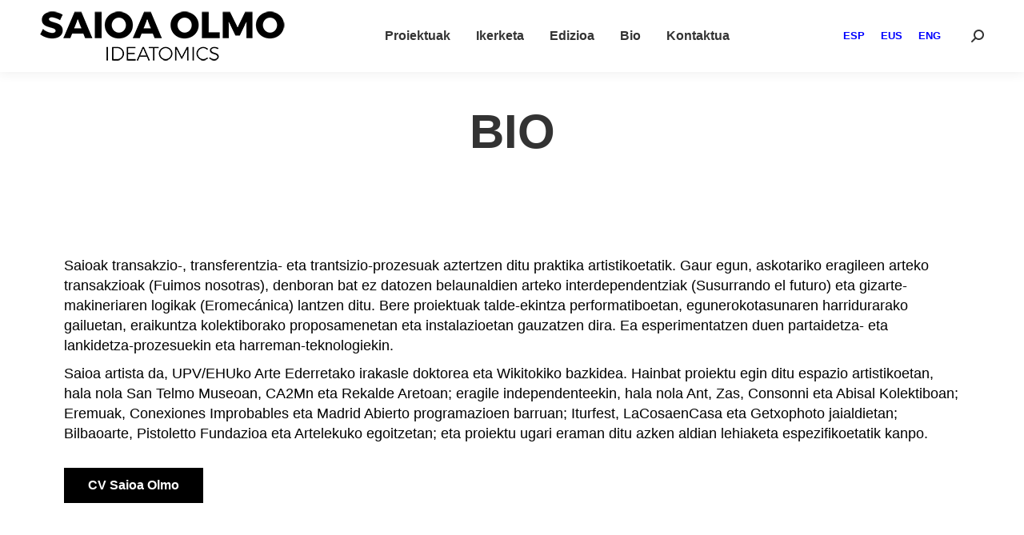

--- FILE ---
content_type: text/html; charset=UTF-8
request_url: https://saioaolmo.com/bio/?lang=eu
body_size: 19532
content:
<!DOCTYPE html>
<!--[if !(IE 6) | !(IE 7) | !(IE 8)  ]><!--><html lang="eu-ES" class="no-js">
<!--<![endif]--><head><script data-no-optimize="1">var litespeed_docref=sessionStorage.getItem("litespeed_docref");litespeed_docref&&(Object.defineProperty(document,"referrer",{get:function(){return litespeed_docref}}),sessionStorage.removeItem("litespeed_docref"));</script> <meta charset="UTF-8" /><link data-optimized="2" rel="stylesheet" href="https://saioaolmo.com/wp-content/litespeed/css/8194a7bbf9e26157c3795d42c276b6fd.css?ver=952a8" /><meta name="viewport" content="width=device-width, initial-scale=1, maximum-scale=1, user-scalable=0"><link rel="profile" href="https://gmpg.org/xfn/11" /><title>Bio &#8211; Saioa Olmo &#8211; Ideatomics</title><meta name='robots' content='max-image-preview:large' /><link rel="alternate" hreflang="es" href="https://saioaolmo.com/bio/" /><link rel="alternate" hreflang="eu" href="https://saioaolmo.com/bio/?lang=eu" /><link rel="alternate" hreflang="en" href="https://saioaolmo.com/bio/?lang=en" /><link rel="alternate" hreflang="x-default" href="https://saioaolmo.com/bio/" /><link rel='dns-prefetch' href='//fonts.googleapis.com' /><link rel="alternate" type="application/rss+xml" title="Saioa Olmo - Ideatomics &raquo; Feed" href="https://saioaolmo.com/feed/?lang=eu" /><link rel="preconnect" href="https://fonts.gstatic.com/" crossorigin><script type="litespeed/javascript" data-src='https://saioaolmo.com/wp-includes/js/jquery/jquery.min.js' id='jquery-core-js'></script> <script id='wpml-cookie-js-extra' type="litespeed/javascript">var wpml_cookies={"wp-wpml_current_language":{"value":"eu","expires":1,"path":"\/"}};var wpml_cookies={"wp-wpml_current_language":{"value":"eu","expires":1,"path":"\/"}}</script> <script id='dt-above-fold-js-extra' type="litespeed/javascript">var dtLocal={"themeUrl":"https:\/\/saioaolmo.com\/wp-content\/themes\/dt-the7","passText":"To view this protected post, enter the password below:","moreButtonText":{"loading":"Loading...","loadMore":"Load more"},"postID":"21016","ajaxurl":"https:\/\/saioaolmo.com\/wp-admin\/admin-ajax.php","REST":{"baseUrl":"https:\/\/saioaolmo.com\/wp-json\/the7\/v1","endpoints":{"sendMail":"\/send-mail"}},"contactMessages":{"required":"One or more fields have an error. Please check and try again.","terms":"Please accept the privacy policy.","fillTheCaptchaError":"Please, fill the captcha."},"captchaSiteKey":"","ajaxNonce":"0909689653","pageData":{"type":"page","template":"page","layout":null},"themeSettings":{"smoothScroll":"off","lazyLoading":!1,"desktopHeader":{"height":90},"ToggleCaptionEnabled":"disabled","ToggleCaption":"Navigation","floatingHeader":{"showAfter":94,"showMenu":!0,"height":60,"logo":{"showLogo":!0,"html":"<img class=\" preload-me\" src=\"https:\/\/saioaolmo.com\/wp-content\/uploads\/2018\/05\/saioaolmo-ideatomics-negro.png\" srcset=\"https:\/\/saioaolmo.com\/wp-content\/uploads\/2018\/05\/saioaolmo-ideatomics-negro.png 306w, https:\/\/saioaolmo.com\/wp-content\/uploads\/2018\/05\/saioaolmo-ideatomics-negro.png 306w\" width=\"306\" height=\"62\"   sizes=\"306px\" alt=\"Saioa Olmo - Ideatomics\" \/>","url":"https:\/\/saioaolmo.com\/?lang=eu"}},"topLine":{"floatingTopLine":{"logo":{"showLogo":!1,"html":""}}},"mobileHeader":{"firstSwitchPoint":992,"secondSwitchPoint":778,"firstSwitchPointHeight":60,"secondSwitchPointHeight":60,"mobileToggleCaptionEnabled":"disabled","mobileToggleCaption":"Men\u00fa"},"stickyMobileHeaderFirstSwitch":{"logo":{"html":"<img class=\" preload-me\" src=\"https:\/\/saioaolmo.com\/wp-content\/uploads\/2018\/05\/saioaolmo-ideatomics-negro.png\" srcset=\"https:\/\/saioaolmo.com\/wp-content\/uploads\/2018\/05\/saioaolmo-ideatomics-negro.png 306w, https:\/\/saioaolmo.com\/wp-content\/uploads\/2018\/05\/saioaolmo-ideatomics-negro.png 306w\" width=\"306\" height=\"62\"   sizes=\"306px\" alt=\"Saioa Olmo - Ideatomics\" \/>"}},"stickyMobileHeaderSecondSwitch":{"logo":{"html":"<img class=\" preload-me\" src=\"https:\/\/saioaolmo.com\/wp-content\/uploads\/2018\/05\/saioaolmo-ideatomics-negro.png\" srcset=\"https:\/\/saioaolmo.com\/wp-content\/uploads\/2018\/05\/saioaolmo-ideatomics-negro.png 306w, https:\/\/saioaolmo.com\/wp-content\/uploads\/2018\/05\/saioaolmo-ideatomics-negro.png 306w\" width=\"306\" height=\"62\"   sizes=\"306px\" alt=\"Saioa Olmo - Ideatomics\" \/>"}},"sidebar":{"switchPoint":992},"boxedWidth":"1280px"},"elementor":{"settings":{"container_width":1140}}};var dtShare={"shareButtonText":{"facebook":"Share on Facebook","twitter":"Tweet","pinterest":"Pin it","linkedin":"Share on Linkedin","whatsapp":"Share on Whatsapp"},"overlayOpacity":"85"}</script> <link rel="https://api.w.org/" href="https://saioaolmo.com/wp-json/" /><link rel="alternate" type="application/json" href="https://saioaolmo.com/wp-json/wp/v2/pages/21016" /><link rel="EditURI" type="application/rsd+xml" title="RSD" href="https://saioaolmo.com/xmlrpc.php?rsd" /><link rel="canonical" href="https://saioaolmo.com/bio/?lang=eu" /><link rel="alternate" type="application/json+oembed" href="https://saioaolmo.com/wp-json/oembed/1.0/embed?url=https%3A%2F%2Fsaioaolmo.com%2Fbio%2F%3Flang%3Deu" /><link rel="alternate" type="text/xml+oembed" href="https://saioaolmo.com/wp-json/oembed/1.0/embed?url=https%3A%2F%2Fsaioaolmo.com%2Fbio%2F%3Flang%3Deu&#038;format=xml" /><meta name="generator" content="WPML ver:4.6.3 stt:16,1,2;" /><style>.cmplz-hidden{display:none!important;}</style><meta property="og:site_name" content="Saioa Olmo - Ideatomics" /><meta property="og:title" content="Bio" /><meta property="og:description" content="Saioak transakzio-, transferentzia- eta trantsizio-prozesuak aztertzen ditu praktika artistikoetatik. Gaur egun, askotariko eragileen arteko transakzioak (Fuimos nosotras), denboran bat ez datozen belaunaldien arteko interdependentziak (Susurrando el futuro) eta gizarte-makineriaren logikak (Eromecánica) lantzen ditu. Bere proiektuak talde-ekintza performatiboetan, egunerokotasunaren harridurarako gailuetan, eraikuntza kolektiborako proposamenetan eta instalazioetan gauzatzen dira. Ea esperimentatzen duen partaidetza- eta lankidetza-prozesuekin eta harreman-teknologiekin.&hellip;" /><meta property="og:url" content="https://saioaolmo.com/bio/?lang=eu" /><meta property="og:type" content="article" /><meta name="generator" content="Elementor 3.12.1; features: e_dom_optimization, e_optimized_assets_loading, a11y_improvements; settings: css_print_method-external, google_font-enabled, font_display-swap"><meta name="generator" content="Powered by Slider Revolution 6.6.10 - responsive, Mobile-Friendly Slider Plugin for WordPress with comfortable drag and drop interface." /> <script type="litespeed/javascript">function setREVStartSize(e){window.RSIW=window.RSIW===undefined?window.innerWidth:window.RSIW;window.RSIH=window.RSIH===undefined?window.innerHeight:window.RSIH;try{var pw=document.getElementById(e.c).parentNode.offsetWidth,newh;pw=pw===0||isNaN(pw)||(e.l=="fullwidth"||e.layout=="fullwidth")?window.RSIW:pw;e.tabw=e.tabw===undefined?0:parseInt(e.tabw);e.thumbw=e.thumbw===undefined?0:parseInt(e.thumbw);e.tabh=e.tabh===undefined?0:parseInt(e.tabh);e.thumbh=e.thumbh===undefined?0:parseInt(e.thumbh);e.tabhide=e.tabhide===undefined?0:parseInt(e.tabhide);e.thumbhide=e.thumbhide===undefined?0:parseInt(e.thumbhide);e.mh=e.mh===undefined||e.mh==""||e.mh==="auto"?0:parseInt(e.mh,0);if(e.layout==="fullscreen"||e.l==="fullscreen")
newh=Math.max(e.mh,window.RSIH);else{e.gw=Array.isArray(e.gw)?e.gw:[e.gw];for(var i in e.rl)if(e.gw[i]===undefined||e.gw[i]===0)e.gw[i]=e.gw[i-1];e.gh=e.el===undefined||e.el===""||(Array.isArray(e.el)&&e.el.length==0)?e.gh:e.el;e.gh=Array.isArray(e.gh)?e.gh:[e.gh];for(var i in e.rl)if(e.gh[i]===undefined||e.gh[i]===0)e.gh[i]=e.gh[i-1];var nl=new Array(e.rl.length),ix=0,sl;e.tabw=e.tabhide>=pw?0:e.tabw;e.thumbw=e.thumbhide>=pw?0:e.thumbw;e.tabh=e.tabhide>=pw?0:e.tabh;e.thumbh=e.thumbhide>=pw?0:e.thumbh;for(var i in e.rl)nl[i]=e.rl[i]<window.RSIW?0:e.rl[i];sl=nl[0];for(var i in nl)if(sl>nl[i]&&nl[i]>0){sl=nl[i];ix=i}
var m=pw>(e.gw[ix]+e.tabw+e.thumbw)?1:(pw-(e.tabw+e.thumbw))/(e.gw[ix]);newh=(e.gh[ix]*m)+(e.tabh+e.thumbh)}
var el=document.getElementById(e.c);if(el!==null&&el)el.style.height=newh+"px";el=document.getElementById(e.c+"_wrapper");if(el!==null&&el){el.style.height=newh+"px";el.style.display="block"}}catch(e){console.log("Failure at Presize of Slider:"+e)}}</script> <style id='the7-custom-inline-css' type='text/css'>.sub-nav .menu-item i.fa,
.sub-nav .menu-item i.fas,
.sub-nav .menu-item i.far,
.sub-nav .menu-item i.fab {
	text-align: center;
	width: 1.25em;
}</style></head><body data-rsssl=1 data-cmplz=1 id="the7-body" class="page-template-default page page-id-21016 wp-custom-logo wp-embed-responsive the7-core-ver-2.7.4 dt-responsive-on right-mobile-menu-close-icon ouside-menu-close-icon mobile-hamburger-close-bg-enable mobile-hamburger-close-bg-hover-enable  fade-medium-mobile-menu-close-icon fade-medium-menu-close-icon srcset-enabled btn-flat custom-btn-color custom-btn-hover-color phantom-sticky phantom-shadow-decoration phantom-main-logo-on sticky-mobile-header top-header first-switch-logo-left first-switch-menu-right second-switch-logo-left second-switch-menu-right right-mobile-menu popup-message-style the7-ver-11.5.0 elementor-default elementor-kit-19748 elementor-page elementor-page-21016"><div id="page" >
<a class="skip-link screen-reader-text" href="#content">Skip to content</a><div class="masthead inline-header center widgets full-height shadow-decoration shadow-mobile-header-decoration small-mobile-menu-icon show-sub-menu-on-hover"  role="banner"><div class="top-bar full-width-line top-bar-empty top-bar-line-hide"><div class="top-bar-bg" ></div><div class="mini-widgets left-widgets"></div><div class="mini-widgets right-widgets"></div></div><header class="header-bar"><div class="branding"><div id="site-title" class="assistive-text">Saioa Olmo &#8211; Ideatomics</div><div id="site-description" class="assistive-text"></div>
<a class="same-logo" href="https://saioaolmo.com/?lang=eu"><img data-lazyloaded="1" src="[data-uri]" class=" preload-me" data-src="https://saioaolmo.com/wp-content/uploads/2018/05/saioaolmo-ideatomics-negro.png" data-srcset="https://saioaolmo.com/wp-content/uploads/2018/05/saioaolmo-ideatomics-negro.png 306w, https://saioaolmo.com/wp-content/uploads/2018/05/saioaolmo-ideatomics-negro.png 306w" width="306" height="62"   data-sizes="306px" alt="Saioa Olmo - Ideatomics" /></a></div><ul id="primary-menu" class="main-nav underline-decoration l-to-r-line outside-item-remove-margin"><li class="menu-item menu-item-type-post_type menu-item-object-page menu-item-20929 first depth-0"><a href='https://saioaolmo.com/proyectos/?lang=eu' data-level='1'><span class="menu-item-text"><span class="menu-text">Proiektuak</span></span></a></li><li class="menu-item menu-item-type-post_type menu-item-object-page menu-item-20937 depth-0"><a href='https://saioaolmo.com/investigacion/?lang=eu' data-level='1'><span class="menu-item-text"><span class="menu-text">Ikerketa</span></span></a></li><li class="menu-item menu-item-type-post_type menu-item-object-page menu-item-21038 depth-0"><a href='https://saioaolmo.com/edizioa/?lang=eu' data-level='1'><span class="menu-item-text"><span class="menu-text">Edizioa</span></span></a></li><li class="menu-item menu-item-type-post_type menu-item-object-page current-menu-item page_item page-item-21016 current_page_item menu-item-21032 act last depth-0"><a href='https://saioaolmo.com/bio/?lang=eu' data-level='1'><span class="menu-item-text"><span class="menu-text">Bio</span></span></a></li><li class="menu-item menu-item-type-post_type menu-item-object-page menu-item-19381 depth-0"><a href='https://saioaolmo.com/boletin-ya-te-has-enterado/?lang=eu' data-level='1'><span class="menu-item-text"><span class="menu-text">Kontaktua</span></span></a></li></ul><div class="mini-widgets"><div class="mini-wpml show-on-desktop near-logo-first-switch in-menu-second-switch"><div class="wpml-ls-statics-shortcode_actions wpml-ls wpml-ls-legacy-list-horizontal"><ul><li class="wpml-ls-slot-shortcode_actions wpml-ls-item wpml-ls-item-es wpml-ls-first-item wpml-ls-item-legacy-list-horizontal">
<a href="https://saioaolmo.com/bio/" class="wpml-ls-link">
<span class="wpml-ls-native" lang="es">ESP</span></a></li><li class="wpml-ls-slot-shortcode_actions wpml-ls-item wpml-ls-item-eu wpml-ls-current-language wpml-ls-item-legacy-list-horizontal">
<a href="https://saioaolmo.com/bio/?lang=eu" class="wpml-ls-link">
<span class="wpml-ls-native">EUS</span></a></li><li class="wpml-ls-slot-shortcode_actions wpml-ls-item wpml-ls-item-en wpml-ls-last-item wpml-ls-item-legacy-list-horizontal">
<a href="https://saioaolmo.com/bio/?lang=en" class="wpml-ls-link">
<span class="wpml-ls-native" lang="en">ENG</span></a></li></ul></div></div><div class="mini-search show-on-desktop near-logo-first-switch near-logo-second-switch popup-search custom-icon"><form class="searchform mini-widget-searchform" role="search" method="get" action="https://saioaolmo.com/?lang=eu"><div class="screen-reader-text">Search:</div>
<a href="" class="submit text-disable"><i class=" mw-icon the7-mw-icon-search-bold"></i></a><div class="popup-search-wrap">
<input type="text" class="field searchform-s" name="s" value="" placeholder="Type and hit enter …" title="Search form"/>
<a href="" class="search-icon"><i class="the7-mw-icon-search-bold"></i></a></div><input type="hidden" name="lang" value="eu"/>		<input type="submit" class="assistive-text searchsubmit" value="Go!"/></form></div></div></header></div><div role="navigation" class="dt-mobile-header mobile-menu-show-divider"><div class="dt-close-mobile-menu-icon"><div class="close-line-wrap"><span class="close-line"></span><span class="close-line"></span><span class="close-line"></span></div></div><ul id="mobile-menu" class="mobile-main-nav"><li class="menu-item menu-item-type-post_type menu-item-object-page menu-item-20929 first depth-0"><a href='https://saioaolmo.com/proyectos/?lang=eu' data-level='1'><span class="menu-item-text"><span class="menu-text">Proiektuak</span></span></a></li><li class="menu-item menu-item-type-post_type menu-item-object-page menu-item-20937 depth-0"><a href='https://saioaolmo.com/investigacion/?lang=eu' data-level='1'><span class="menu-item-text"><span class="menu-text">Ikerketa</span></span></a></li><li class="menu-item menu-item-type-post_type menu-item-object-page menu-item-21038 depth-0"><a href='https://saioaolmo.com/edizioa/?lang=eu' data-level='1'><span class="menu-item-text"><span class="menu-text">Edizioa</span></span></a></li><li class="menu-item menu-item-type-post_type menu-item-object-page current-menu-item page_item page-item-21016 current_page_item menu-item-21032 act last depth-0"><a href='https://saioaolmo.com/bio/?lang=eu' data-level='1'><span class="menu-item-text"><span class="menu-text">Bio</span></span></a></li><li class="menu-item menu-item-type-post_type menu-item-object-page menu-item-19381 depth-0"><a href='https://saioaolmo.com/boletin-ya-te-has-enterado/?lang=eu' data-level='1'><span class="menu-item-text"><span class="menu-text">Kontaktua</span></span></a></li></ul><div class='mobile-mini-widgets-in-menu'></div></div><div class="page-title title-center disabled-bg breadcrumbs-off page-title-responsive-enabled"><div class="wf-wrap"><div class="page-title-head hgroup"><h1 >Bio</h1></div></div></div><div id="main" class="sidebar-none sidebar-divider-vertical"><div class="main-gradient"></div><div class="wf-wrap"><div class="wf-container-main"><div id="content" class="content" role="main"><div data-elementor-type="wp-page" data-elementor-id="21016" class="elementor elementor-21016 elementor-13"><section class="elementor-section elementor-top-section elementor-element elementor-element-495f3299 elementor-section-boxed elementor-section-height-default elementor-section-height-default" data-id="495f3299" data-element_type="section"><div class="elementor-container elementor-column-gap-default"><div class="elementor-column elementor-col-100 elementor-top-column elementor-element elementor-element-47ea9cbc" data-id="47ea9cbc" data-element_type="column"><div class="elementor-widget-wrap elementor-element-populated"><div class="elementor-element elementor-element-512688fa elementor-widget elementor-widget-text-editor" data-id="512688fa" data-element_type="widget" data-widget_type="text-editor.default"><div class="elementor-widget-container"><p>Saioak transakzio-, transferentzia- eta trantsizio-prozesuak aztertzen ditu praktika artistikoetatik. Gaur egun, askotariko eragileen arteko transakzioak (Fuimos nosotras), denboran bat ez datozen belaunaldien arteko interdependentziak (Susurrando el futuro) eta gizarte-makineriaren logikak (Eromecánica) lantzen ditu. Bere proiektuak talde-ekintza performatiboetan, egunerokotasunaren harridurarako gailuetan, eraikuntza kolektiborako proposamenetan eta instalazioetan gauzatzen dira. Ea esperimentatzen duen partaidetza- eta lankidetza-prozesuekin eta harreman-teknologiekin.</p><p>Saioa artista da, UPV/EHUko Arte Ederretako irakasle doktorea eta Wikitokiko bazkidea. Hainbat proiektu egin ditu espazio artistikoetan, hala nola San Telmo Museoan, CA2Mn eta Rekalde Aretoan; eragile independenteekin, hala nola Ant, Zas, Consonni eta Abisal Kolektiboan; Eremuak, Conexiones Improbables eta Madrid Abierto programazioen barruan; Iturfest, LaCosaenCasa eta Getxophoto jaialdietan; Bilbaoarte, Pistoletto Fundazioa eta Artelekuko egoitzetan; eta proiektu ugari eraman ditu azken aldian lehiaketa espezifikoetatik kanpo.</p></div></div><div class="elementor-element elementor-element-4f82ebe elementor-align-left elementor-widget elementor-widget-the7_button_widget" data-id="4f82ebe" data-element_type="widget" data-widget_type="the7_button_widget.default"><div class="elementor-widget-container"><div class="elementor-button-wrapper"><a href="https://saioaolmo.com/wp-content/uploads/2022/06/cv_SaioaOlmo_2022.pdf" target="_blank" class="box-button elementor-button elementor-size-md">CV Saioa Olmo</a></div></div></div></div></div></div></section></div></div></div></div></div><footer id="footer" class="footer solid-bg"><div class="wf-wrap"><div class="wf-container-footer"><div class="wf-container"><section id="media_image-2" class="widget widget_media_image wf-cell wf-1-4"><a href="https://saioaolmo.com"><img data-lazyloaded="1" src="[data-uri]" width="306" height="62" data-src="https://saioaolmo.com/wp-content/uploads/2018/05/saioaolmo-ideatomics-blanco.png" class="image wp-image-18709  attachment-full size-full" alt="" decoding="async" loading="lazy" style="max-width: 100%; height: auto;" data-srcset="https://saioaolmo.com/wp-content/uploads/2018/05/saioaolmo-ideatomics-blanco.png 306w, https://saioaolmo.com/wp-content/uploads/2018/05/saioaolmo-ideatomics-blanco-300x62.png 300w" data-sizes="(max-width: 306px) 100vw, 306px" /></a></section><section id="custom_html-2" class="widget_text widget widget_custom_html wf-cell wf-1-4"><div class="textwidget custom-html-widget"><a style="color: white; font-size: 18px; text-align: center;" href="mailto:info@ideatomics.com">info@ideatomics.com</a><br><br><section id="simple-social-icons-2" class="widget simple-social-icons"><ul class="alignleft"><li class="ssi-facebook"><a href="https://facebook.com/saioaolmo" target="_blank" rel="noopener noreferrer"><svg role="img" class="social-facebook" aria-labelledby="social-facebook-2"><title id="social-facebook-2">Facebook</title><use xlink:href="https://saioaolmo.com/wp-content/plugins/simple-social-icons/symbol-defs.svg#social-facebook"></use></svg></a></li><li class="ssi-instagram"><a href="https://instagram.com/saioaolmo/" target="_blank" rel="noopener noreferrer"><svg role="img" class="social-instagram" aria-labelledby="social-instagram-2"><title id="social-instagram-2">Instagram</title><use xlink:href="https://saioaolmo.com/wp-content/plugins/simple-social-icons/symbol-defs.svg#social-instagram"></use></svg></a></li><li class="ssi-twitter"><a href="https://twitter.com/saioaolmo" target="_blank" rel="noopener noreferrer"><svg role="img" class="social-twitter" aria-labelledby="social-twitter-2"><title id="social-twitter-2">Twitter</title><use xlink:href="https://saioaolmo.com/wp-content/plugins/simple-social-icons/symbol-defs.svg#social-twitter"></use></svg></a></li></ul></section></div></section><section id="simple-social-icons-2" class="widget simple-social-icons wf-cell wf-1-4"><ul class="alignleft"><li class="ssi-facebook"><a href="https://facebook.com/saioaolmo" target="_blank" rel="noopener noreferrer"><svg role="img" class="social-facebook" aria-labelledby="social-facebook-2"><title id="social-facebook-2">Facebook</title><use xlink:href="https://saioaolmo.com/wp-content/plugins/simple-social-icons/symbol-defs.svg#social-facebook"></use></svg></a></li><li class="ssi-instagram"><a href="https://instagram.com/saioaolmo/" target="_blank" rel="noopener noreferrer"><svg role="img" class="social-instagram" aria-labelledby="social-instagram-2"><title id="social-instagram-2">Instagram</title><use xlink:href="https://saioaolmo.com/wp-content/plugins/simple-social-icons/symbol-defs.svg#social-instagram"></use></svg></a></li><li class="ssi-twitter"><a href="https://twitter.com/saioaolmo" target="_blank" rel="noopener noreferrer"><svg role="img" class="social-twitter" aria-labelledby="social-twitter-2"><title id="social-twitter-2">Twitter</title><use xlink:href="https://saioaolmo.com/wp-content/plugins/simple-social-icons/symbol-defs.svg#social-twitter"></use></svg></a></li></ul></section><section id="custom_html-3" class="widget_text widget widget_custom_html wf-cell wf-1-4"><div class="textwidget custom-html-widget"><div id="sb_instagram"  class="sbi sbi_mob_col_1 sbi_tab_col_2 sbi_col_2 sbi_width_resp" style="padding-bottom: 30px;" data-feedid="*1"  data-res="auto" data-cols="2" data-colsmobile="1" data-colstablet="2" data-num="2" data-nummobile="2" data-shortcode-atts="{}"  data-postid="21016" data-locatornonce="7370d71961" data-sbi-flags="favorLocal,gdpr"><div class="sb_instagram_header  sbi_medium"  style="padding: 15px;padding-bottom: 0;"  >
<a href="https://www.instagram.com/saioaolmo/" target="_blank" rel="nofollow noopener" title="@saioaolmo" class="sbi_header_link"><div class="sbi_header_text sbi_no_bio"><h3>saioaolmo</h3></div><div class="sbi_header_img"><div class="sbi_header_img_hover"  ><svg class="sbi_new_logo fa-instagram fa-w-14" aria-hidden="true" data-fa-processed="" aria-label="Instagram" data-prefix="fab" data-icon="instagram" role="img" viewBox="0 0 448 512">
<path fill="currentColor" d="M224.1 141c-63.6 0-114.9 51.3-114.9 114.9s51.3 114.9 114.9 114.9S339 319.5 339 255.9 287.7 141 224.1 141zm0 189.6c-41.1 0-74.7-33.5-74.7-74.7s33.5-74.7 74.7-74.7 74.7 33.5 74.7 74.7-33.6 74.7-74.7 74.7zm146.4-194.3c0 14.9-12 26.8-26.8 26.8-14.9 0-26.8-12-26.8-26.8s12-26.8 26.8-26.8 26.8 12 26.8 26.8zm76.1 27.2c-1.7-35.9-9.9-67.7-36.2-93.9-26.2-26.2-58-34.4-93.9-36.2-37-2.1-147.9-2.1-184.9 0-35.8 1.7-67.6 9.9-93.9 36.1s-34.4 58-36.2 93.9c-2.1 37-2.1 147.9 0 184.9 1.7 35.9 9.9 67.7 36.2 93.9s58 34.4 93.9 36.2c37 2.1 147.9 2.1 184.9 0 35.9-1.7 67.7-9.9 93.9-36.2 26.2-26.2 34.4-58 36.2-93.9 2.1-37 2.1-147.8 0-184.8zM398.8 388c-7.8 19.6-22.9 34.7-42.6 42.6-29.5 11.7-99.5 9-132.1 9s-102.7 2.6-132.1-9c-19.6-7.8-34.7-22.9-42.6-42.6-11.7-29.5-9-99.5-9-132.1s-2.6-102.7 9-132.1c7.8-19.6 22.9-34.7 42.6-42.6 29.5-11.7 99.5-9 132.1-9s102.7-2.6 132.1 9c19.6 7.8 34.7 22.9 42.6 42.6 11.7 29.5 9 99.5 9 132.1s2.7 102.7-9 132.1z"></path>
</svg></div>
<img data-lazyloaded="1" src="[data-uri]"  data-src="https://saioaolmo.com/wp-content/plugins/instagram-feed/img/thumb-placeholder.png" alt="saioaolmo" width="50" height="50"></div>
</a></div><div id="sbi_images"  style="padding: 15px;"><div class="sbi_item sbi_type_image sbi_new sbi_transition" id="sbi_17975457482259376" data-date="1683413697"><div class="sbi_photo_wrap">
<a class="sbi_photo" href="https://www.instagram.com/p/Cr61DXsqrBa/" target="_blank" rel="noopener nofollow" data-full-res="https://scontent-fra5-1.cdninstagram.com/v/t51.29350-15/344805726_558012103201021_224264079646175886_n.webp?stp=dst-jpg&#038;_nc_cat=102&#038;ccb=1-7&#038;_nc_sid=8ae9d6&#038;_nc_ohc=DRJk92spOhoAX95if8B&#038;_nc_ht=scontent-fra5-1.cdninstagram.com&#038;edm=ANo9K5cEAAAA&#038;oh=00_AfDpjf13RCpYyhtFfrRb0Sbnep4mlEVIw9jUdZfyV8EFgQ&#038;oe=64738D98" data-img-src-set="{&quot;d&quot;:&quot;https:\/\/scontent-fra5-1.cdninstagram.com\/v\/t51.29350-15\/344805726_558012103201021_224264079646175886_n.webp?stp=dst-jpg&amp;_nc_cat=102&amp;ccb=1-7&amp;_nc_sid=8ae9d6&amp;_nc_ohc=DRJk92spOhoAX95if8B&amp;_nc_ht=scontent-fra5-1.cdninstagram.com&amp;edm=ANo9K5cEAAAA&amp;oh=00_AfDpjf13RCpYyhtFfrRb0Sbnep4mlEVIw9jUdZfyV8EFgQ&amp;oe=64738D98&quot;,&quot;150&quot;:&quot;https:\/\/scontent-fra5-1.cdninstagram.com\/v\/t51.29350-15\/344805726_558012103201021_224264079646175886_n.webp?stp=dst-jpg&amp;_nc_cat=102&amp;ccb=1-7&amp;_nc_sid=8ae9d6&amp;_nc_ohc=DRJk92spOhoAX95if8B&amp;_nc_ht=scontent-fra5-1.cdninstagram.com&amp;edm=ANo9K5cEAAAA&amp;oh=00_AfDpjf13RCpYyhtFfrRb0Sbnep4mlEVIw9jUdZfyV8EFgQ&amp;oe=64738D98&quot;,&quot;320&quot;:&quot;https:\/\/scontent-fra5-1.cdninstagram.com\/v\/t51.29350-15\/344805726_558012103201021_224264079646175886_n.webp?stp=dst-jpg&amp;_nc_cat=102&amp;ccb=1-7&amp;_nc_sid=8ae9d6&amp;_nc_ohc=DRJk92spOhoAX95if8B&amp;_nc_ht=scontent-fra5-1.cdninstagram.com&amp;edm=ANo9K5cEAAAA&amp;oh=00_AfDpjf13RCpYyhtFfrRb0Sbnep4mlEVIw9jUdZfyV8EFgQ&amp;oe=64738D98&quot;,&quot;640&quot;:&quot;https:\/\/scontent-fra5-1.cdninstagram.com\/v\/t51.29350-15\/344805726_558012103201021_224264079646175886_n.webp?stp=dst-jpg&amp;_nc_cat=102&amp;ccb=1-7&amp;_nc_sid=8ae9d6&amp;_nc_ohc=DRJk92spOhoAX95if8B&amp;_nc_ht=scontent-fra5-1.cdninstagram.com&amp;edm=ANo9K5cEAAAA&amp;oh=00_AfDpjf13RCpYyhtFfrRb0Sbnep4mlEVIw9jUdZfyV8EFgQ&amp;oe=64738D98&quot;}">
<span class="sbi-screenreader">Preparando la participación de #SusurrandoElFutur</span>
<img data-lazyloaded="1" src="[data-uri]" width="1000" height="560" data-src="https://saioaolmo.com/wp-content/plugins/instagram-feed/img/placeholder.png" alt="Preparando la participación de #SusurrandoElFuturo en la exposición &quot;Zentzua eta Sentsua&quot; organizada por Arantza Gaztañaga en el Bizkaia Aretoa. Se inaugura el 8 de mayo a las 18:00 e investiga sobre diversidad funcional y la producción y recepción de las obras de arte.">
</a></div></div><div class="sbi_item sbi_type_carousel sbi_new sbi_transition" id="sbi_17880020246673314" data-date="1653832730"><div class="sbi_photo_wrap">
<a class="sbi_photo" href="https://www.instagram.com/p/CeJP1i8DpSi/" target="_blank" rel="noopener nofollow" data-full-res="https://scontent-fra3-1.cdninstagram.com/v/t51.29350-15/284107540_536056024895999_2319473805065142742_n.webp?stp=dst-jpg&#038;_nc_cat=105&#038;ccb=1-7&#038;_nc_sid=8ae9d6&#038;_nc_ohc=eeKk-Lh2wKYAX8jIKFJ&#038;_nc_ht=scontent-fra3-1.cdninstagram.com&#038;edm=ANo9K5cEAAAA&#038;oh=00_AfDoo5QH5G_qKslSWLCM0d-kcY-ed76v_bYU6x7YZApc6A&#038;oe=6472AF7F" data-img-src-set="{&quot;d&quot;:&quot;https:\/\/scontent-fra3-1.cdninstagram.com\/v\/t51.29350-15\/284107540_536056024895999_2319473805065142742_n.webp?stp=dst-jpg&amp;_nc_cat=105&amp;ccb=1-7&amp;_nc_sid=8ae9d6&amp;_nc_ohc=eeKk-Lh2wKYAX8jIKFJ&amp;_nc_ht=scontent-fra3-1.cdninstagram.com&amp;edm=ANo9K5cEAAAA&amp;oh=00_AfDoo5QH5G_qKslSWLCM0d-kcY-ed76v_bYU6x7YZApc6A&amp;oe=6472AF7F&quot;,&quot;150&quot;:&quot;https:\/\/scontent-fra3-1.cdninstagram.com\/v\/t51.29350-15\/284107540_536056024895999_2319473805065142742_n.webp?stp=dst-jpg&amp;_nc_cat=105&amp;ccb=1-7&amp;_nc_sid=8ae9d6&amp;_nc_ohc=eeKk-Lh2wKYAX8jIKFJ&amp;_nc_ht=scontent-fra3-1.cdninstagram.com&amp;edm=ANo9K5cEAAAA&amp;oh=00_AfDoo5QH5G_qKslSWLCM0d-kcY-ed76v_bYU6x7YZApc6A&amp;oe=6472AF7F&quot;,&quot;320&quot;:&quot;https:\/\/scontent-fra3-1.cdninstagram.com\/v\/t51.29350-15\/284107540_536056024895999_2319473805065142742_n.webp?stp=dst-jpg&amp;_nc_cat=105&amp;ccb=1-7&amp;_nc_sid=8ae9d6&amp;_nc_ohc=eeKk-Lh2wKYAX8jIKFJ&amp;_nc_ht=scontent-fra3-1.cdninstagram.com&amp;edm=ANo9K5cEAAAA&amp;oh=00_AfDoo5QH5G_qKslSWLCM0d-kcY-ed76v_bYU6x7YZApc6A&amp;oe=6472AF7F&quot;,&quot;640&quot;:&quot;https:\/\/scontent-fra3-1.cdninstagram.com\/v\/t51.29350-15\/284107540_536056024895999_2319473805065142742_n.webp?stp=dst-jpg&amp;_nc_cat=105&amp;ccb=1-7&amp;_nc_sid=8ae9d6&amp;_nc_ohc=eeKk-Lh2wKYAX8jIKFJ&amp;_nc_ht=scontent-fra3-1.cdninstagram.com&amp;edm=ANo9K5cEAAAA&amp;oh=00_AfDoo5QH5G_qKslSWLCM0d-kcY-ed76v_bYU6x7YZApc6A&amp;oe=6472AF7F&quot;}">
<span class="sbi-screenreader">#SeresSusurro preparándose para @kontenporanea en</span>
<svg class="svg-inline--fa fa-clone fa-w-16 sbi_lightbox_carousel_icon" aria-hidden="true" aria-label="Clone" data-fa-proƒcessed="" data-prefix="far" data-icon="clone" role="img" xmlns="http://www.w3.org/2000/svg" viewBox="0 0 512 512">
<path fill="currentColor" d="M464 0H144c-26.51 0-48 21.49-48 48v48H48c-26.51 0-48 21.49-48 48v320c0 26.51 21.49 48 48 48h320c26.51 0 48-21.49 48-48v-48h48c26.51 0 48-21.49 48-48V48c0-26.51-21.49-48-48-48zM362 464H54a6 6 0 0 1-6-6V150a6 6 0 0 1 6-6h42v224c0 26.51 21.49 48 48 48h224v42a6 6 0 0 1-6 6zm96-96H150a6 6 0 0 1-6-6V54a6 6 0 0 1 6-6h308a6 6 0 0 1 6 6v308a6 6 0 0 1-6 6z"></path>
</svg>	                    <img data-lazyloaded="1" src="[data-uri]" width="1000" height="560" data-src="https://saioaolmo.com/wp-content/plugins/instagram-feed/img/placeholder.png" alt="#SeresSusurro preparándose para @kontenporanea en Irun el fin de semana pasado. #SusurrandoElFuturo">
</a></div></div></div><div id="sbi_load" ><a class="sbi_load_btn" href="javascript:void(0);">
<span class="sbi_btn_text">Ver más</span>
<span class="sbi_loader sbi_hidden" style="background-color: rgb(255, 255, 255);" aria-hidden="true"></span>
</a>
<span class="sbi_follow_btn sbi_custom">
<a href="https://www.instagram.com/saioaolmo/" style="background: rgb(64,139,209);" target="_blank" rel="nofollow noopener">
<svg class="svg-inline--fa fa-instagram fa-w-14" aria-hidden="true" data-fa-processed="" aria-label="Instagram" data-prefix="fab" data-icon="instagram" role="img" viewBox="0 0 448 512">
<path fill="currentColor" d="M224.1 141c-63.6 0-114.9 51.3-114.9 114.9s51.3 114.9 114.9 114.9S339 319.5 339 255.9 287.7 141 224.1 141zm0 189.6c-41.1 0-74.7-33.5-74.7-74.7s33.5-74.7 74.7-74.7 74.7 33.5 74.7 74.7-33.6 74.7-74.7 74.7zm146.4-194.3c0 14.9-12 26.8-26.8 26.8-14.9 0-26.8-12-26.8-26.8s12-26.8 26.8-26.8 26.8 12 26.8 26.8zm76.1 27.2c-1.7-35.9-9.9-67.7-36.2-93.9-26.2-26.2-58-34.4-93.9-36.2-37-2.1-147.9-2.1-184.9 0-35.8 1.7-67.6 9.9-93.9 36.1s-34.4 58-36.2 93.9c-2.1 37-2.1 147.9 0 184.9 1.7 35.9 9.9 67.7 36.2 93.9s58 34.4 93.9 36.2c37 2.1 147.9 2.1 184.9 0 35.9-1.7 67.7-9.9 93.9-36.2 26.2-26.2 34.4-58 36.2-93.9 2.1-37 2.1-147.8 0-184.8zM398.8 388c-7.8 19.6-22.9 34.7-42.6 42.6-29.5 11.7-99.5 9-132.1 9s-102.7 2.6-132.1-9c-19.6-7.8-34.7-22.9-42.6-42.6-11.7-29.5-9-99.5-9-132.1s-2.6-102.7 9-132.1c7.8-19.6 22.9-34.7 42.6-42.6 29.5-11.7 99.5-9 132.1-9s102.7-2.6 132.1 9c19.6 7.8 34.7 22.9 42.6 42.6 11.7 29.5 9 99.5 9 132.1s2.7 102.7-9 132.1z"></path>
</svg>            <span>Saioa Olmo</span>
</a>
</span></div><span class="sbi_resized_image_data" data-feed-id="*1" data-resized="{&quot;17880020246673314&quot;:{&quot;id&quot;:&quot;284107540_536056024895999_2319473805065142742_n.webp&quot;,&quot;ratio&quot;:&quot;1.00&quot;,&quot;sizes&quot;:{&quot;full&quot;:640,&quot;low&quot;:320,&quot;thumb&quot;:150}},&quot;17975457482259376&quot;:{&quot;id&quot;:&quot;344805726_558012103201021_224264079646175886_n.webp&quot;,&quot;ratio&quot;:&quot;1.00&quot;,&quot;sizes&quot;:{&quot;full&quot;:640,&quot;low&quot;:320,&quot;thumb&quot;:150}}}">
</span></div></div></section><section id="nav_menu-3" class="widget widget_nav_menu wf-cell wf-1-4"><div class="menu-menu-legal-container"><ul id="menu-menu-legal" class="menu"><li id="menu-item-19324" class="menu-item menu-item-type-post_type menu-item-object-page menu-item-19324"><a href="https://saioaolmo.com/legezko-abisua/?lang=eu">Legezko abisua</a></li><li id="menu-item-19323" class="menu-item menu-item-type-post_type menu-item-object-page menu-item-19323"><a href="https://saioaolmo.com/cookien-politika-ue/?lang=eu">Cookien politika (UE)</a></li><li id="menu-item-19325" class="menu-item menu-item-type-post_type menu-item-object-page menu-item-19325"><a rel="privacy-policy" href="https://saioaolmo.com/pribatutasun-politika/?lang=eu">Pribatutasun politika</a></li></ul></div></section></div></div></div></footer><a href="#" class="scroll-top"><svg version="1.1" id="Layer_1" xmlns="http://www.w3.org/2000/svg" xmlns:xlink="http://www.w3.org/1999/xlink" x="0px" y="0px"
viewBox="0 0 16 16" style="enable-background:new 0 0 16 16;" xml:space="preserve">
<path d="M11.7,6.3l-3-3C8.5,3.1,8.3,3,8,3c0,0,0,0,0,0C7.7,3,7.5,3.1,7.3,3.3l-3,3c-0.4,0.4-0.4,1,0,1.4c0.4,0.4,1,0.4,1.4,0L7,6.4
V12c0,0.6,0.4,1,1,1s1-0.4,1-1V6.4l1.3,1.3c0.4,0.4,1,0.4,1.4,0C11.9,7.5,12,7.3,12,7S11.9,6.5,11.7,6.3z"/>
</svg><span class="screen-reader-text">Go to Top</span></a></div> <script type="litespeed/javascript">window.RS_MODULES=window.RS_MODULES||{};window.RS_MODULES.modules=window.RS_MODULES.modules||{};window.RS_MODULES.waiting=window.RS_MODULES.waiting||[];window.RS_MODULES.defered=!1;window.RS_MODULES.moduleWaiting=window.RS_MODULES.moduleWaiting||{};window.RS_MODULES.type='compiled'</script> <div id="cmplz-cookiebanner-container"><div class="cmplz-cookiebanner cmplz-hidden banner-1 optin cmplz-bottom-right cmplz-categories-type-view-preferences" aria-modal="true" data-nosnippet="true" role="dialog" aria-live="polite" aria-labelledby="cmplz-header-1-optin" aria-describedby="cmplz-message-1-optin"><div class="cmplz-header"><div class="cmplz-logo"></div><div class="cmplz-title" id="cmplz-header-1-optin">Gestionar el consentimiento de las cookies</div><div class="cmplz-close" tabindex="0" role="button" aria-label="close-dialog">
<svg aria-hidden="true" focusable="false" data-prefix="fas" data-icon="times" class="svg-inline--fa fa-times fa-w-11" role="img" xmlns="http://www.w3.org/2000/svg" viewBox="0 0 352 512"><path fill="currentColor" d="M242.72 256l100.07-100.07c12.28-12.28 12.28-32.19 0-44.48l-22.24-22.24c-12.28-12.28-32.19-12.28-44.48 0L176 189.28 75.93 89.21c-12.28-12.28-32.19-12.28-44.48 0L9.21 111.45c-12.28 12.28-12.28 32.19 0 44.48L109.28 256 9.21 356.07c-12.28 12.28-12.28 32.19 0 44.48l22.24 22.24c12.28 12.28 32.2 12.28 44.48 0L176 322.72l100.07 100.07c12.28 12.28 32.2 12.28 44.48 0l22.24-22.24c12.28-12.28 12.28-32.19 0-44.48L242.72 256z"></path></svg></div></div><div class="cmplz-divider cmplz-divider-header"></div><div class="cmplz-body"><div class="cmplz-message" id="cmplz-message-1-optin">Utilizamos tecnologías como las cookies para almacenar y/o acceder a la información del dispositivo para mejorar la experiencia en la página web.</div><div class="cmplz-categories">
<details class="cmplz-category cmplz-functional" >
<summary>
<span class="cmplz-category-header">
<span class="cmplz-category-title">Funcional</span>
<span class='cmplz-always-active'>
<span class="cmplz-banner-checkbox">
<input type="checkbox"
id="cmplz-functional-optin"
data-category="cmplz_functional"
class="cmplz-consent-checkbox cmplz-functional"
size="40"
value="1"/>
<label class="cmplz-label" for="cmplz-functional-optin" tabindex="0"><span class="screen-reader-text">Funcional</span></label>
</span>
Always active							</span>
<span class="cmplz-icon cmplz-open">
<svg xmlns="http://www.w3.org/2000/svg" viewBox="0 0 448 512"  height="18" ><path d="M224 416c-8.188 0-16.38-3.125-22.62-9.375l-192-192c-12.5-12.5-12.5-32.75 0-45.25s32.75-12.5 45.25 0L224 338.8l169.4-169.4c12.5-12.5 32.75-12.5 45.25 0s12.5 32.75 0 45.25l-192 192C240.4 412.9 232.2 416 224 416z"/></svg>
</span>
</span>
</summary><div class="cmplz-description">
<span class="cmplz-description-functional">El almacenamiento o acceso técnico es estrictamente necesario para el propósito legítimo de permitir el uso de un servicio específico explícitamente solicitado por el abonado o usuario, o con el único propósito de llevar a cabo la transmisión de una comunicación a través de una red de comunicaciones electrónicas.</span></div>
</details><details class="cmplz-category cmplz-preferences" >
<summary>
<span class="cmplz-category-header">
<span class="cmplz-category-title">Preferencias</span>
<span class="cmplz-banner-checkbox">
<input type="checkbox"
id="cmplz-preferences-optin"
data-category="cmplz_preferences"
class="cmplz-consent-checkbox cmplz-preferences"
size="40"
value="1"/>
<label class="cmplz-label" for="cmplz-preferences-optin" tabindex="0"><span class="screen-reader-text">Preferencias</span></label>
</span>
<span class="cmplz-icon cmplz-open">
<svg xmlns="http://www.w3.org/2000/svg" viewBox="0 0 448 512"  height="18" ><path d="M224 416c-8.188 0-16.38-3.125-22.62-9.375l-192-192c-12.5-12.5-12.5-32.75 0-45.25s32.75-12.5 45.25 0L224 338.8l169.4-169.4c12.5-12.5 32.75-12.5 45.25 0s12.5 32.75 0 45.25l-192 192C240.4 412.9 232.2 416 224 416z"/></svg>
</span>
</span>
</summary><div class="cmplz-description">
<span class="cmplz-description-preferences">El almacenamiento o acceso técnico es necesario para la finalidad legítima de almacenar preferencias no solicitadas por el abonado o usuario.</span></div>
</details><details class="cmplz-category cmplz-statistics" >
<summary>
<span class="cmplz-category-header">
<span class="cmplz-category-title">Estadísticas</span>
<span class="cmplz-banner-checkbox">
<input type="checkbox"
id="cmplz-statistics-optin"
data-category="cmplz_statistics"
class="cmplz-consent-checkbox cmplz-statistics"
size="40"
value="1"/>
<label class="cmplz-label" for="cmplz-statistics-optin" tabindex="0"><span class="screen-reader-text">Estadísticas</span></label>
</span>
<span class="cmplz-icon cmplz-open">
<svg xmlns="http://www.w3.org/2000/svg" viewBox="0 0 448 512"  height="18" ><path d="M224 416c-8.188 0-16.38-3.125-22.62-9.375l-192-192c-12.5-12.5-12.5-32.75 0-45.25s32.75-12.5 45.25 0L224 338.8l169.4-169.4c12.5-12.5 32.75-12.5 45.25 0s12.5 32.75 0 45.25l-192 192C240.4 412.9 232.2 416 224 416z"/></svg>
</span>
</span>
</summary><div class="cmplz-description">
<span class="cmplz-description-statistics">El almacenamiento o acceso técnico que es utilizado exclusivamente con fines estadísticos.</span>
<span class="cmplz-description-statistics-anonymous">El almacenamiento o acceso técnico que se utiliza exclusivamente con fines estadísticos anónimos. Sin un requerimiento, el cumplimiento voluntario por parte de tu Proveedor de servicios de Internet, o los registros adicionales de un tercero, la información almacenada o recuperada sólo para este propósito no se puede utilizar para identificarte.</span></div>
</details>
<details class="cmplz-category cmplz-marketing" >
<summary>
<span class="cmplz-category-header">
<span class="cmplz-category-title">Marketing</span>
<span class="cmplz-banner-checkbox">
<input type="checkbox"
id="cmplz-marketing-optin"
data-category="cmplz_marketing"
class="cmplz-consent-checkbox cmplz-marketing"
size="40"
value="1"/>
<label class="cmplz-label" for="cmplz-marketing-optin" tabindex="0"><span class="screen-reader-text">Marketing</span></label>
</span>
<span class="cmplz-icon cmplz-open">
<svg xmlns="http://www.w3.org/2000/svg" viewBox="0 0 448 512"  height="18" ><path d="M224 416c-8.188 0-16.38-3.125-22.62-9.375l-192-192c-12.5-12.5-12.5-32.75 0-45.25s32.75-12.5 45.25 0L224 338.8l169.4-169.4c12.5-12.5 32.75-12.5 45.25 0s12.5 32.75 0 45.25l-192 192C240.4 412.9 232.2 416 224 416z"/></svg>
</span>
</span>
</summary><div class="cmplz-description">
<span class="cmplz-description-marketing">El almacenamiento o acceso técnico es necesario para crear perfiles de usuario para enviar publicidad, o para rastrear al usuario en una web o en varias web con fines de marketing similares.</span></div>
</details></div></div><div class="cmplz-links cmplz-information">
<a class="cmplz-link cmplz-manage-options cookie-statement" href="#" data-relative_url="#cmplz-manage-consent-container">Manage options</a>
<a class="cmplz-link cmplz-manage-third-parties cookie-statement" href="#" data-relative_url="#cmplz-cookies-overview">Manage services</a>
<a class="cmplz-link cmplz-manage-vendors tcf cookie-statement" href="#" data-relative_url="#cmplz-tcf-wrapper">Manage vendors</a>
<a class="cmplz-link cmplz-external cmplz-read-more-purposes tcf" target="_blank" rel="noopener noreferrer nofollow" href="https://cookiedatabase.org/tcf/purposes/">Read more about these purposes</a></div><div class="cmplz-divider cmplz-footer"></div><div class="cmplz-buttons">
<button class="cmplz-btn cmplz-accept">Aceptar</button>
<button class="cmplz-btn cmplz-deny">Rechazar</button>
<button class="cmplz-btn cmplz-view-preferences">Ver preferencias</button>
<button class="cmplz-btn cmplz-save-preferences">Guardar preferencias</button>
<a class="cmplz-btn cmplz-manage-options tcf cookie-statement" href="#" data-relative_url="#cmplz-manage-consent-container">Ver preferencias</a></div><div class="cmplz-links cmplz-documents">
<a class="cmplz-link cookie-statement" href="#" data-relative_url="">{title}</a>
<a class="cmplz-link privacy-statement" href="#" data-relative_url="">{title}</a>
<a class="cmplz-link impressum" href="#" data-relative_url="">{title}</a></div></div></div><div id="cmplz-manage-consent" data-nosnippet="true"><button class="cmplz-btn cmplz-hidden cmplz-manage-consent manage-consent-1">Gestionar consentimiento</button></div> <script type="litespeed/javascript">var sbiajaxurl="https://saioaolmo.com/wp-admin/admin-ajax.php"</script> <style type="text/css" media="screen">#simple-social-icons-2 ul li a, #simple-social-icons-2 ul li a:hover, #simple-social-icons-2 ul li a:focus { background-color: #ffffff !important; border-radius: 25px; color: #000000 !important; border: 0px transparent solid !important; font-size: 18px; padding: 9px; }  #simple-social-icons-2 ul li a:hover, #simple-social-icons-2 ul li a:focus { background-color: #dddddd !important; border-color: transparent !important; color: #000000 !important; }  #simple-social-icons-2 ul li a:focus { outline: 1px dotted #dddddd !important; }</style><style id='rs-plugin-settings-inline-css' type='text/css'>#rs-demo-id {}</style> <script id='contact-form-7-js-extra' type="litespeed/javascript">var wpcf7={"api":{"root":"https:\/\/saioaolmo.com\/wp-json\/","namespace":"contact-form-7\/v1"},"cached":"1"}</script> <script id='cmplz-cookiebanner-js-extra' type="litespeed/javascript">var complianz={"prefix":"cmplz_","user_banner_id":"1","set_cookies":[],"block_ajax_content":"","banner_version":"21","version":"6.4.3","store_consent":"","do_not_track_enabled":"","consenttype":"optin","region":"eu","geoip":"","dismiss_timeout":"","disable_cookiebanner":"","soft_cookiewall":"","dismiss_on_scroll":"","cookie_expiry":"365","url":"https:\/\/saioaolmo.com\/wp-json\/complianz\/v1\/","locale":"lang=eu&locale=eu_ES","set_cookies_on_root":"","cookie_domain":"","current_policy_id":"15","cookie_path":"\/","categories":{"statistics":"statistics","marketing":"marketing"},"tcf_active":"","placeholdertext":"Click to accept {category} cookies and enable this content","css_file":"https:\/\/saioaolmo.com\/wp-content\/uploads\/complianz\/css\/banner-{banner_id}-{type}.css?v=21","page_links":{"eu":{"cookie-statement":{"title":"Cookien politika ","url":"https:\/\/saioaolmo.com\/cookien-politika-ue\/?lang=eu"},"privacy-statement":{"title":"Pribatutasun politika","url":"https:\/\/saioaolmo.com\/pribatutasun-politika\/?lang=eu"},"impressum":{"title":"Legezko abisua","url":"https:\/\/saioaolmo.com\/legezko-abisua\/?lang=eu"}},"us":{"impressum":{"title":"Legezko abisua","url":"https:\/\/saioaolmo.com\/legezko-abisua\/?lang=eu"}},"uk":{"impressum":{"title":"Legezko abisua","url":"https:\/\/saioaolmo.com\/legezko-abisua\/?lang=eu"}},"ca":{"impressum":{"title":"Legezko abisua","url":"https:\/\/saioaolmo.com\/legezko-abisua\/?lang=eu"}},"au":{"impressum":{"title":"Legezko abisua","url":"https:\/\/saioaolmo.com\/legezko-abisua\/?lang=eu"}},"za":{"impressum":{"title":"Legezko abisua","url":"https:\/\/saioaolmo.com\/legezko-abisua\/?lang=eu"}},"br":{"impressum":{"title":"Legezko abisua","url":"https:\/\/saioaolmo.com\/legezko-abisua\/?lang=eu"}}},"tm_categories":"","forceEnableStats":"","preview":"","clean_cookies":""}</script> <script id='cmplz-cookiebanner-js-after' type="litespeed/javascript">document.addEventListener("cmplz_enable_category",function(consentData){var category=consentData.detail.category;var services=consentData.detail.services;var blockedContentContainers=[];let selectorVideo='.cmplz-elementor-widget-video-playlist[data-category="'+category+'"],.elementor-widget-video[data-category="'+category+'"]';let selectorGeneric='[data-cmplz-elementor-href][data-category="'+category+'"]';for(var skey in services){if(services.hasOwnProperty(skey)){let service=skey;selectorVideo+=',.cmplz-elementor-widget-video-playlist[data-service="'+service+'"],.elementor-widget-video[data-service="'+service+'"]';selectorGeneric+=',[data-cmplz-elementor-href][data-service="'+service+'"]'}}
document.querySelectorAll(selectorVideo).forEach(obj=>{let elementService=obj.getAttribute('data-service');if(cmplz_is_service_denied(elementService)){return}
if(obj.classList.contains('cmplz-elementor-activated'))return;obj.classList.add('cmplz-elementor-activated');if(obj.hasAttribute('data-cmplz_elementor_widget_type')){let attr=obj.getAttribute('data-cmplz_elementor_widget_type');obj.classList.removeAttribute('data-cmplz_elementor_widget_type');obj.classList.setAttribute('data-widget_type',attr)}
if(obj.classList.contains('cmplz-elementor-widget-video-playlist')){obj.classList.remove('cmplz-elementor-widget-video-playlist');obj.classList.add('elementor-widget-video-playlist')}
obj.setAttribute('data-settings',obj.getAttribute('data-cmplz-elementor-settings'));blockedContentContainers.push(obj)});document.querySelectorAll(selectorGeneric).forEach(obj=>{let elementService=obj.getAttribute('data-service');if(cmplz_is_service_denied(elementService)){return}
if(obj.classList.contains('cmplz-elementor-activated'))return;if(obj.classList.contains('cmplz-fb-video')){obj.classList.remove('cmplz-fb-video');obj.classList.add('fb-video')}
obj.classList.add('cmplz-elementor-activated');obj.setAttribute('data-href',obj.getAttribute('data-cmplz-elementor-href'));blockedContentContainers.push(obj.closest('.elementor-widget'))});for(var key in blockedContentContainers){if(blockedContentContainers.hasOwnProperty(key)&&blockedContentContainers[key]!==undefined){let blockedContentContainer=blockedContentContainers[key];if(elementorFrontend.elementsHandler){elementorFrontend.elementsHandler.runReadyTrigger(blockedContentContainer)}
var cssIndex=blockedContentContainer.getAttribute('data-placeholder_class_index');blockedContentContainer.classList.remove('cmplz-blocked-content-container');blockedContentContainer.classList.remove('cmplz-placeholder-'+cssIndex)}}})</script> <script id='sbi_scripts-js-extra' type="litespeed/javascript">var sb_instagram_js_options={"font_method":"svg","resized_url":"https:\/\/saioaolmo.com\/wp-content\/uploads\/sb-instagram-feed-images\/","placeholder":"https:\/\/saioaolmo.com\/wp-content\/plugins\/instagram-feed\/img\/placeholder.png","ajax_url":"https:\/\/saioaolmo.com\/wp-admin\/admin-ajax.php"}</script> <script id='elementor-frontend-js-before' type="litespeed/javascript">var elementorFrontendConfig={"environmentMode":{"edit":!1,"wpPreview":!1,"isScriptDebug":!1},"i18n":{"shareOnFacebook":"Share on Facebook","shareOnTwitter":"Share on Twitter","pinIt":"Pin it","download":"Download","downloadImage":"Download image","fullscreen":"Fullscreen","zoom":"Zoom","share":"Share","playVideo":"Play Video","previous":"Previous","next":"Next","close":"Close"},"is_rtl":!1,"breakpoints":{"xs":0,"sm":480,"md":768,"lg":1025,"xl":1440,"xxl":1600},"responsive":{"breakpoints":{"mobile":{"label":"Mobile Portrait","value":767,"default_value":767,"direction":"max","is_enabled":!0},"mobile_extra":{"label":"Mobile Landscape","value":880,"default_value":880,"direction":"max","is_enabled":!1},"tablet":{"label":"Tablet Portrait","value":1024,"default_value":1024,"direction":"max","is_enabled":!0},"tablet_extra":{"label":"Tablet Landscape","value":1200,"default_value":1200,"direction":"max","is_enabled":!1},"laptop":{"label":"Laptop","value":1366,"default_value":1366,"direction":"max","is_enabled":!1},"widescreen":{"label":"Widescreen","value":2400,"default_value":2400,"direction":"min","is_enabled":!1}}},"version":"3.12.1","is_static":!1,"experimentalFeatures":{"e_dom_optimization":!0,"e_optimized_assets_loading":!0,"a11y_improvements":!0,"e_swiper_latest":!0,"landing-pages":!0},"urls":{"assets":"https:\/\/saioaolmo.com\/wp-content\/plugins\/elementor\/assets\/"},"swiperClass":"swiper","settings":{"page":[],"editorPreferences":[]},"kit":{"active_breakpoints":["viewport_mobile","viewport_tablet"],"global_image_lightbox":"yes","lightbox_enable_counter":"yes","lightbox_enable_fullscreen":"yes","lightbox_enable_zoom":"yes","lightbox_enable_share":"yes","lightbox_title_src":"title","lightbox_description_src":"description"},"post":{"id":21016,"title":"Bio%20%E2%80%93%20Saioa%20Olmo%20%E2%80%93%20Ideatomics","excerpt":"","featuredImage":!1}}</script> <script type="text/plain" data-service="google-analytics" async data-category="statistics" data-cmplz-src="https://www.googletagmanager.com/gtag/js?id="></script> <script type="text/plain" data-category="statistics">window['gtag_enable_tcf_support'] = false;
window.dataLayer = window.dataLayer || [];
function gtag(){dataLayer.push(arguments);}
gtag('js', new Date());
gtag('config', '', {
	cookie_flags:'secure;samesite=none',
	'anonymize_ip': true
});</script> <div class="pswp" tabindex="-1" role="dialog" aria-hidden="true"><div class="pswp__bg"></div><div class="pswp__scroll-wrap"><div class="pswp__container"><div class="pswp__item"></div><div class="pswp__item"></div><div class="pswp__item"></div></div><div class="pswp__ui pswp__ui--hidden"><div class="pswp__top-bar"><div class="pswp__counter"></div>
<button class="pswp__button pswp__button--close" title="Close (Esc)" aria-label="Close (Esc)"></button>
<button class="pswp__button pswp__button--share" title="Share" aria-label="Share"></button>
<button class="pswp__button pswp__button--fs" title="Toggle fullscreen" aria-label="Toggle fullscreen"></button>
<button class="pswp__button pswp__button--zoom" title="Zoom in/out" aria-label="Zoom in/out"></button><div class="pswp__preloader"><div class="pswp__preloader__icn"><div class="pswp__preloader__cut"><div class="pswp__preloader__donut"></div></div></div></div></div><div class="pswp__share-modal pswp__share-modal--hidden pswp__single-tap"><div class="pswp__share-tooltip"></div></div>
<button class="pswp__button pswp__button--arrow--left" title="Previous (arrow left)" aria-label="Previous (arrow left)">
</button>
<button class="pswp__button pswp__button--arrow--right" title="Next (arrow right)" aria-label="Next (arrow right)">
</button><div class="pswp__caption"><div class="pswp__caption__center"></div></div></div></div></div> <script data-no-optimize="1">!function(t,e){"object"==typeof exports&&"undefined"!=typeof module?module.exports=e():"function"==typeof define&&define.amd?define(e):(t="undefined"!=typeof globalThis?globalThis:t||self).LazyLoad=e()}(this,function(){"use strict";function e(){return(e=Object.assign||function(t){for(var e=1;e<arguments.length;e++){var n,a=arguments[e];for(n in a)Object.prototype.hasOwnProperty.call(a,n)&&(t[n]=a[n])}return t}).apply(this,arguments)}function i(t){return e({},it,t)}function o(t,e){var n,a="LazyLoad::Initialized",i=new t(e);try{n=new CustomEvent(a,{detail:{instance:i}})}catch(t){(n=document.createEvent("CustomEvent")).initCustomEvent(a,!1,!1,{instance:i})}window.dispatchEvent(n)}function l(t,e){return t.getAttribute(gt+e)}function c(t){return l(t,bt)}function s(t,e){return function(t,e,n){e=gt+e;null!==n?t.setAttribute(e,n):t.removeAttribute(e)}(t,bt,e)}function r(t){return s(t,null),0}function u(t){return null===c(t)}function d(t){return c(t)===vt}function f(t,e,n,a){t&&(void 0===a?void 0===n?t(e):t(e,n):t(e,n,a))}function _(t,e){nt?t.classList.add(e):t.className+=(t.className?" ":"")+e}function v(t,e){nt?t.classList.remove(e):t.className=t.className.replace(new RegExp("(^|\\s+)"+e+"(\\s+|$)")," ").replace(/^\s+/,"").replace(/\s+$/,"")}function g(t){return t.llTempImage}function b(t,e){!e||(e=e._observer)&&e.unobserve(t)}function p(t,e){t&&(t.loadingCount+=e)}function h(t,e){t&&(t.toLoadCount=e)}function n(t){for(var e,n=[],a=0;e=t.children[a];a+=1)"SOURCE"===e.tagName&&n.push(e);return n}function m(t,e){(t=t.parentNode)&&"PICTURE"===t.tagName&&n(t).forEach(e)}function a(t,e){n(t).forEach(e)}function E(t){return!!t[st]}function I(t){return t[st]}function y(t){return delete t[st]}function A(e,t){var n;E(e)||(n={},t.forEach(function(t){n[t]=e.getAttribute(t)}),e[st]=n)}function k(a,t){var i;E(a)&&(i=I(a),t.forEach(function(t){var e,n;e=a,(t=i[n=t])?e.setAttribute(n,t):e.removeAttribute(n)}))}function L(t,e,n){_(t,e.class_loading),s(t,ut),n&&(p(n,1),f(e.callback_loading,t,n))}function w(t,e,n){n&&t.setAttribute(e,n)}function x(t,e){w(t,ct,l(t,e.data_sizes)),w(t,rt,l(t,e.data_srcset)),w(t,ot,l(t,e.data_src))}function O(t,e,n){var a=l(t,e.data_bg_multi),i=l(t,e.data_bg_multi_hidpi);(a=at&&i?i:a)&&(t.style.backgroundImage=a,n=n,_(t=t,(e=e).class_applied),s(t,ft),n&&(e.unobserve_completed&&b(t,e),f(e.callback_applied,t,n)))}function N(t,e){!e||0<e.loadingCount||0<e.toLoadCount||f(t.callback_finish,e)}function C(t,e,n){t.addEventListener(e,n),t.llEvLisnrs[e]=n}function M(t){return!!t.llEvLisnrs}function z(t){if(M(t)){var e,n,a=t.llEvLisnrs;for(e in a){var i=a[e];n=e,i=i,t.removeEventListener(n,i)}delete t.llEvLisnrs}}function R(t,e,n){var a;delete t.llTempImage,p(n,-1),(a=n)&&--a.toLoadCount,v(t,e.class_loading),e.unobserve_completed&&b(t,n)}function T(o,r,c){var l=g(o)||o;M(l)||function(t,e,n){M(t)||(t.llEvLisnrs={});var a="VIDEO"===t.tagName?"loadeddata":"load";C(t,a,e),C(t,"error",n)}(l,function(t){var e,n,a,i;n=r,a=c,i=d(e=o),R(e,n,a),_(e,n.class_loaded),s(e,dt),f(n.callback_loaded,e,a),i||N(n,a),z(l)},function(t){var e,n,a,i;n=r,a=c,i=d(e=o),R(e,n,a),_(e,n.class_error),s(e,_t),f(n.callback_error,e,a),i||N(n,a),z(l)})}function G(t,e,n){var a,i,o,r,c;t.llTempImage=document.createElement("IMG"),T(t,e,n),E(c=t)||(c[st]={backgroundImage:c.style.backgroundImage}),o=n,r=l(a=t,(i=e).data_bg),c=l(a,i.data_bg_hidpi),(r=at&&c?c:r)&&(a.style.backgroundImage='url("'.concat(r,'")'),g(a).setAttribute(ot,r),L(a,i,o)),O(t,e,n)}function D(t,e,n){var a;T(t,e,n),a=e,e=n,(t=It[(n=t).tagName])&&(t(n,a),L(n,a,e))}function V(t,e,n){var a;a=t,(-1<yt.indexOf(a.tagName)?D:G)(t,e,n)}function F(t,e,n){var a;t.setAttribute("loading","lazy"),T(t,e,n),a=e,(e=It[(n=t).tagName])&&e(n,a),s(t,vt)}function j(t){t.removeAttribute(ot),t.removeAttribute(rt),t.removeAttribute(ct)}function P(t){m(t,function(t){k(t,Et)}),k(t,Et)}function S(t){var e;(e=At[t.tagName])?e(t):E(e=t)&&(t=I(e),e.style.backgroundImage=t.backgroundImage)}function U(t,e){var n;S(t),n=e,u(e=t)||d(e)||(v(e,n.class_entered),v(e,n.class_exited),v(e,n.class_applied),v(e,n.class_loading),v(e,n.class_loaded),v(e,n.class_error)),r(t),y(t)}function $(t,e,n,a){var i;n.cancel_on_exit&&(c(t)!==ut||"IMG"===t.tagName&&(z(t),m(i=t,function(t){j(t)}),j(i),P(t),v(t,n.class_loading),p(a,-1),r(t),f(n.callback_cancel,t,e,a)))}function q(t,e,n,a){var i,o,r=(o=t,0<=pt.indexOf(c(o)));s(t,"entered"),_(t,n.class_entered),v(t,n.class_exited),i=t,o=a,n.unobserve_entered&&b(i,o),f(n.callback_enter,t,e,a),r||V(t,n,a)}function H(t){return t.use_native&&"loading"in HTMLImageElement.prototype}function B(t,i,o){t.forEach(function(t){return(a=t).isIntersecting||0<a.intersectionRatio?q(t.target,t,i,o):(e=t.target,n=t,a=i,t=o,void(u(e)||(_(e,a.class_exited),$(e,n,a,t),f(a.callback_exit,e,n,t))));var e,n,a})}function J(e,n){var t;et&&!H(e)&&(n._observer=new IntersectionObserver(function(t){B(t,e,n)},{root:(t=e).container===document?null:t.container,rootMargin:t.thresholds||t.threshold+"px"}))}function K(t){return Array.prototype.slice.call(t)}function Q(t){return t.container.querySelectorAll(t.elements_selector)}function W(t){return c(t)===_t}function X(t,e){return e=t||Q(e),K(e).filter(u)}function Y(e,t){var n;(n=Q(e),K(n).filter(W)).forEach(function(t){v(t,e.class_error),r(t)}),t.update()}function t(t,e){var n,a,t=i(t);this._settings=t,this.loadingCount=0,J(t,this),n=t,a=this,Z&&window.addEventListener("online",function(){Y(n,a)}),this.update(e)}var Z="undefined"!=typeof window,tt=Z&&!("onscroll"in window)||"undefined"!=typeof navigator&&/(gle|ing|ro)bot|crawl|spider/i.test(navigator.userAgent),et=Z&&"IntersectionObserver"in window,nt=Z&&"classList"in document.createElement("p"),at=Z&&1<window.devicePixelRatio,it={elements_selector:".lazy",container:tt||Z?document:null,threshold:300,thresholds:null,data_src:"src",data_srcset:"srcset",data_sizes:"sizes",data_bg:"bg",data_bg_hidpi:"bg-hidpi",data_bg_multi:"bg-multi",data_bg_multi_hidpi:"bg-multi-hidpi",data_poster:"poster",class_applied:"applied",class_loading:"litespeed-loading",class_loaded:"litespeed-loaded",class_error:"error",class_entered:"entered",class_exited:"exited",unobserve_completed:!0,unobserve_entered:!1,cancel_on_exit:!0,callback_enter:null,callback_exit:null,callback_applied:null,callback_loading:null,callback_loaded:null,callback_error:null,callback_finish:null,callback_cancel:null,use_native:!1},ot="src",rt="srcset",ct="sizes",lt="poster",st="llOriginalAttrs",ut="loading",dt="loaded",ft="applied",_t="error",vt="native",gt="data-",bt="ll-status",pt=[ut,dt,ft,_t],ht=[ot],mt=[ot,lt],Et=[ot,rt,ct],It={IMG:function(t,e){m(t,function(t){A(t,Et),x(t,e)}),A(t,Et),x(t,e)},IFRAME:function(t,e){A(t,ht),w(t,ot,l(t,e.data_src))},VIDEO:function(t,e){a(t,function(t){A(t,ht),w(t,ot,l(t,e.data_src))}),A(t,mt),w(t,lt,l(t,e.data_poster)),w(t,ot,l(t,e.data_src)),t.load()}},yt=["IMG","IFRAME","VIDEO"],At={IMG:P,IFRAME:function(t){k(t,ht)},VIDEO:function(t){a(t,function(t){k(t,ht)}),k(t,mt),t.load()}},kt=["IMG","IFRAME","VIDEO"];return t.prototype={update:function(t){var e,n,a,i=this._settings,o=X(t,i);{if(h(this,o.length),!tt&&et)return H(i)?(e=i,n=this,o.forEach(function(t){-1!==kt.indexOf(t.tagName)&&F(t,e,n)}),void h(n,0)):(t=this._observer,i=o,t.disconnect(),a=t,void i.forEach(function(t){a.observe(t)}));this.loadAll(o)}},destroy:function(){this._observer&&this._observer.disconnect(),Q(this._settings).forEach(function(t){y(t)}),delete this._observer,delete this._settings,delete this.loadingCount,delete this.toLoadCount},loadAll:function(t){var e=this,n=this._settings;X(t,n).forEach(function(t){b(t,e),V(t,n,e)})},restoreAll:function(){var e=this._settings;Q(e).forEach(function(t){U(t,e)})}},t.load=function(t,e){e=i(e);V(t,e)},t.resetStatus=function(t){r(t)},Z&&function(t,e){if(e)if(e.length)for(var n,a=0;n=e[a];a+=1)o(t,n);else o(t,e)}(t,window.lazyLoadOptions),t});!function(e,t){"use strict";function a(){t.body.classList.add("litespeed_lazyloaded")}function n(){console.log("[LiteSpeed] Start Lazy Load Images"),d=new LazyLoad({elements_selector:"[data-lazyloaded]",callback_finish:a}),o=function(){d.update()},e.MutationObserver&&new MutationObserver(o).observe(t.documentElement,{childList:!0,subtree:!0,attributes:!0})}var d,o;e.addEventListener?e.addEventListener("load",n,!1):e.attachEvent("onload",n)}(window,document);</script><script data-no-optimize="1">var litespeed_vary=document.cookie.replace(/(?:(?:^|.*;\s*)_lscache_vary\s*\=\s*([^;]*).*$)|^.*$/,"");litespeed_vary||fetch("/wp-content/plugins/litespeed-cache/guest.vary.php",{method:"POST",cache:"no-cache",redirect:"follow"}).then(e=>e.json()).then(e=>{console.log(e),e.hasOwnProperty("reload")&&"yes"==e.reload&&(sessionStorage.setItem("litespeed_docref",document.referrer),window.location.reload(!0))});</script><script data-optimized="1" type="litespeed/javascript" data-src="https://saioaolmo.com/wp-content/litespeed/js/df7e546171a70c17e66be3cc69800ac7.js?ver=952a8"></script><script>const litespeed_ui_events=["mouseover","click","keydown","wheel","touchmove","touchstart"];var urlCreator=window.URL||window.webkitURL;function litespeed_load_delayed_js_force(){console.log("[LiteSpeed] Start Load JS Delayed"),litespeed_ui_events.forEach(e=>{window.removeEventListener(e,litespeed_load_delayed_js_force,{passive:!0})}),document.querySelectorAll("iframe[data-litespeed-src]").forEach(e=>{e.setAttribute("src",e.getAttribute("data-litespeed-src"))}),"loading"==document.readyState?window.addEventListener("DOMContentLoaded",litespeed_load_delayed_js):litespeed_load_delayed_js()}litespeed_ui_events.forEach(e=>{window.addEventListener(e,litespeed_load_delayed_js_force,{passive:!0})});async function litespeed_load_delayed_js(){let t=[];for(var d in document.querySelectorAll('script[type="litespeed/javascript"]').forEach(e=>{t.push(e)}),t)await new Promise(e=>litespeed_load_one(t[d],e));document.dispatchEvent(new Event("DOMContentLiteSpeedLoaded")),window.dispatchEvent(new Event("DOMContentLiteSpeedLoaded"))}function litespeed_load_one(t,e){console.log("[LiteSpeed] Load ",t);var d=document.createElement("script");d.addEventListener("load",e),d.addEventListener("error",e),t.getAttributeNames().forEach(e=>{"type"!=e&&d.setAttribute("data-src"==e?"src":e,t.getAttribute(e))});let a=!(d.type="text/javascript");!d.src&&t.textContent&&(d.src=litespeed_inline2src(t.textContent),a=!0),t.after(d),t.remove(),a&&e()}function litespeed_inline2src(t){try{var d=urlCreator.createObjectURL(new Blob([t.replace(/^(?:<!--)?(.*?)(?:-->)?$/gm,"$1")],{type:"text/javascript"}))}catch(e){d="data:text/javascript;base64,"+btoa(t.replace(/^(?:<!--)?(.*?)(?:-->)?$/gm,"$1"))}return d}</script></body></html>
<!-- Page optimized by LiteSpeed Cache @2026-01-20 14:05:11 -->
<!-- Page supported by LiteSpeed Cache 5.3.3 on 2026-01-20 14:05:11 -->
<!-- Guest Mode -->